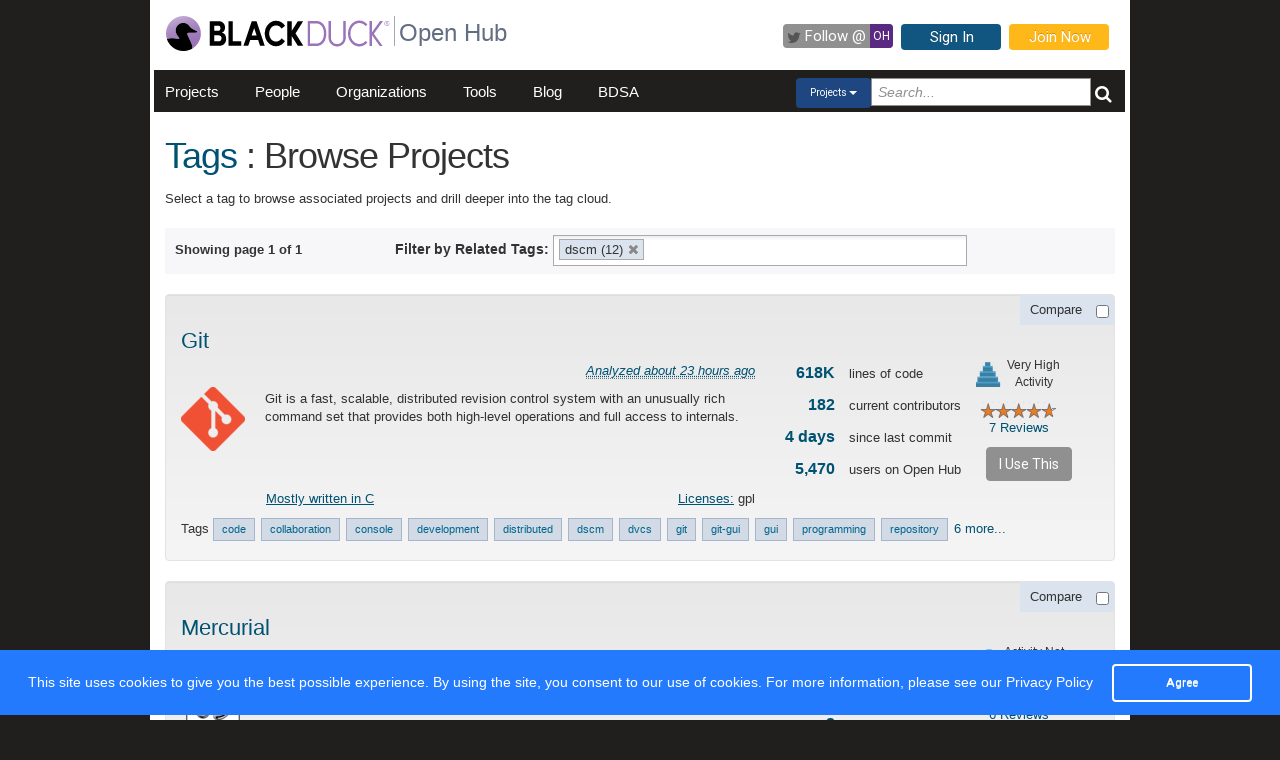

--- FILE ---
content_type: text/html; charset=utf-8
request_url: https://openhub.net/tags?names=dscm
body_size: 8704
content:
<!DOCTYPE html>
<html>
<head>
<script async='' src='https://www.googletagmanager.com/gtag/js?id=G-6NX4NYJ2SJ'></script>
<script>
  window.dataLayer = window.dataLayer || [];
  function gtag(){dataLayer.push(arguments);}
  gtag('js', new Date());
  gtag('config', 'G-6NX4NYJ2SJ');
</script>

<title>Projects tagged ‘dscm’ - Open Hub</title>
<meta content='width=device-width, initial-scale=1.0' name='viewport'>
<meta name='description'>
<meta name='keywords'>
<meta content='jKkWeVQ0tB1bffJYg7xXAtcIM-nrjjVxhP3ohb8UH2A' name='google-site-verification'>
<link href='/apple-touch-icon.png?v=yyQ28aBKjx' rel='apple-touch-icon' sizes='180x180'>
<link href='/favicon-32x32.png?v=yyQ28aBKjx' rel='icon' sizes='32x32' type='image/png'>
<link href='/favicon-16x16.png?v=yyQ28aBKjx' rel='icon' sizes='16x16' type='image/png'>
<link href='/site.webmanifest?v=yyQ28aBKjx' rel='manifest'>
<link color='#5a2a82' href='/safari-pinned-tab.svg?v=yyQ28aBKjx' rel='mask-icon'>
<link href='/favicon.ico?v=yyQ28aBKjx' rel='shortcut icon'>
<link href='https://fonts.googleapis.com/css?family=Roboto&amp;display=swap' rel='stylesheet'>
<meta content='#5a2a82' name='msapplication-TileColor'>
<meta content='#ffffff' name='theme-color'>


<link rel="stylesheet" media="all" href="/assets/application-cad394bdf248471ad644bfa9fa4d72d831e99091890b1c548258be3f274f52fc.css" />
<meta name="csrf-param" content="authenticity_token" />
<meta name="csrf-token" content="19i4Opz5BtLbmVPKhdYgtaeaMOwijkW4WfBefb28QDTo9nMyxAkQ2obpWtlY3yHZQESU6_Z8-ZATwZEnz_C2Cw" />
</head>
<body zoom='1'>
<div class='navbar container' id='sp_menu'>

</div>

<div class='container' id='page'>
<header><div class='navbar'>
<span itemscope='' itemtype='http://schema.org/CreativeWork'>
<span class='hidden' itemprop='author'>openhub.net</span>
<span class='hidden' itemprop='publisher'>Black Duck Software, Inc.</span>
<span>
<div class='logo-div'>
<a class='logo_link' href='https://www.blackduck.com'>
<img alt='Open Hub' class='logo_img' itemprop='image' src='/assets/logo/BlackDuckLogo-3564846ea46257f111bda56f6b394a809e364976976cbe8e004f8373cdee05ec.svg'>
</a>
</div>
<div class='spacing-div'></div>
<div class='separator-div'></div>
<div class='spacing-div'></div>
<div class='company-div'>
<a href='/'>
<span class='navbar_large_text'>
Open Hub
</span>
</a>
</div>
<div class='actions-div'>
<ul id='top_nav_actions'>
<li class='twitter_follow'>
<a class='btn follow_btn' href='https://twitter.com/intent/follow?original_referer=https%3A%2F%2Fopenhub.net%2Ftags%3Fnames%3Ddscm&amp;region=follow_link&amp;screen_name=bdopenhub&amp;source=followbutton&amp;variant=2.0' target='_blank'>
<i class='icon-twitter'></i>
<p class='follow'>Follow&nbsp;@</p>
<p class='twitter-text'>&nbsp;OH&nbsp;</p>
</a>
</li>
<li>
<a class='btn btn-mini btn-primary btn-header' href='/sessions/new'>Sign In</a>
</li>
<li>
<a class='btn btn-mini btn-success btn-header' href='/accounts/new'>Join Now</a>
</li>
</ul>
</div>
</span>
</span>
</div>

<div id='navbar-inner'>
<div id='nav-top-bar'>
<ul class='new_main_menu'>
<li class='menu_item projects'>
<a class="" href="/explore/projects">Projects</a>
</li>
<li class='menu_item people'>
<a class="" href="/people">People</a>
</li>
<li class='menu_item organizations'>
<a class="" href="/explore/orgs">Organizations</a>
</li>
<li class='menu_item tools'>
<a class="" href="/tools">Tools</a>
</li>
<li class='menu_item blog'>
<a href='https://community.blackduck.com/s/black-duck-open-hub?tabset-c30ff=d9d77' target='_blank'>Blog</a>
</li>
<li class='menu_item bdsa'>
<a href='/vulnerabilities/bdsa' target='_blank'>BDSA</a>
</li>
<form action='/p' class='pull-right' id='quicksearch'>
<div class='dropdown'>
<div class='btn-group ux-dropdown'>
<a class='btn btn-small dropdown-toggle' data-toggle='dropdown'>
<span class='selection'>Projects</span>
<span class='caret'></span>
</a>
<ul class='dropdown-menu'>
<li>
<a val='people'>People</a>
</li>
<li>
<a class='default' val='p'>Projects</a>
</li>
<li>
<a val='orgs'>Organizations</a>
</li>
</ul>
<input autocomplete='off' class='search text global_top_search' name='query' placeholder='Search...' type='text' value=''>
<input class='search hidden' id='search_type' name='search_type' type='hidden' value='projects'>
<button class='submit no_padding' type='submit'>
<div class='icon-search global_top_search_icon'></div>
</button>
</div>
</div>
</form>

</ul>
</div>
</div>



</header>
<div class='row' id='page-contents'>
<div class='col-xs-12 col-sm-12 col-md-12' id='tags_index_page'>

<meta content='NOINDEX, NOFOLLOW' name='ROBOTS'>
<div id='tags_show_header'>
<h1>
<a href='/tags'>Tags</a>
: Browse Projects
</h1>
</div>
<div class='call_to_action' style='padding-top: 5px;'>
<p>Select a tag to browse associated projects and drill deeper into the tag cloud.</p>
</div>
<div class='margin_top_20' id='search-dingus'>
<form class='form-inline'>
<div class='row'>
<div class='col-md-3 col-sm-3 col-xs-3 padding_left_25'>
<label class='paginate'>Showing page 1 of 1</label>
</div>

<div class='search_tags'>
<label>Filter by Related Tags:</label>
<div class='chosen' id='value_select'>
<select name="names[]" id="names" class="chzn-select value-select multiple-select" multiple="multiple" onchange="this.form.submit()"><option selected="selected" value="dscm">dscm (12)</option>
<option value="scm">scm (8)</option>
<option value="dvcs">dvcs (8)</option>
<option value="source_control">source_control (7)</option>
<option value="version_control">version_control (6)</option>
<option value="mercurial">mercurial (5)</option>
<option value="distributed">distributed (5)</option>
<option value="development">development (5)</option>
<option value="collaboration">collaboration (5)</option>
<option value="tools">tools (4)</option>
<option value="revision_control">revision_control (4)</option>
<option value="git">git (4)</option>
<option value="programming">programming (4)</option>
<option value="code">code (4)</option>
<option value="hg">hg (4)</option>
<option value="repository">repository (3)</option>
<option value="version-control">version-control (3)</option>
<option value="vcs">vcs (3)</option>
<option value="python">python (3)</option>
<option value="github">github (2)</option>
<option value="gui">gui (2)</option>
<option value="console">console (2)</option>
<option value="web_interface">web_interface (2)</option>
<option value="djangoapp">djangoapp (1)</option>
<option value="csharp">csharp (1)</option>
<option value="source_browser">source_browser (1)</option></select>
</div>
</div>

<div class='col-md-4 col-sm-4 col-xs-4'>
</div>

</div>
</form>
</div>


<div id='projects_index_list'>
<div class='well searchable' id='project_278'>
<h2 class='title pull-left'><a title="Git" href="/p/git">Git</a></h2>
<div class='pull-right'>
<div class='compare'>
<form class='sp_form styled form-inline ' id='sp_form_git' style='min-width: 94px;'>
  <span class='sp_label' title='Compare'>
Compare  </span>
  <input class='sp_input' id='sp_chk_git' project_id='git' style='margin-top: 2px;' type='checkbox'>
  <div class='clear_both'></div>
</form>
</div>
<div class='i_use_this'>
</div>
</div>
<div class='clear'></div>
<div class='pull-left' id='inner_content'>
<a class='pull-left logo' href='/p/git' style='max-width: 64px;'>
<img style="width:64px; height:64px; border:0 none;" itemprop="image" alt="Git" src="https://s3.amazonaws.com/cloud.ohloh.net/attachments/72402/Git-Icon-1788C_med.png" /></a>
<div class='info pull-left'>
<p>
&nbsp;
<i>
<abbr class='date' title='2026-01-14 23:51:48 UTC'>
Analyzed about 23 hours ago
</abbr>
</i>
</p>
<div class='desc'>
<span class='proj_desc_toggle' id='proj_desc_278_lg' style='display: inline'>
Git is a fast, scalable, distributed revision control system with an unusually rich command set that provides both high-level operations and full access to internals.
</span>
</div>
</div>
<div class='stats pull-left'>
<p>
<a href="/p/git/analyses/latest/languages_summary">618K</a>
<span>lines of code</span>
</p>
<p>
<a href="/p/git/contributors/summary">182</a>
<span>current contributors</span>
</p>
<p>
<a href='/p/git/commits/summary'>4 days</a>
<span>since last commit</span>
</p>
<p>
<a href="/p/git/users">5,470</a>
<span>users on Open Hub</span>
</p>
</div>
<div class='reviews-and-pai pull-left'>
<a class='twentyfive_project_activity_level_very_high' href='https://community.blackduck.com/s/article/Black-Duck-Open-Hub-About-Project-Activity-Icons' target='_blank' title='Very High Activity'></a>
<div class='twentyfive_project_activity_text'>Very High Activity</div>
<div class='stars'><span id="average_rating_stars">           <div style = "display:none;" itemprop="aggregateRating" itemscope itemtype="http://schema.org/AggregateRating">
      <span style = "display:none;" itemprop="ratingValue">4.71362</span>
    </div>
 <span style="font-size: 1px; float: left; display: inline; height: 17px; width: 72px;                    background: url(/assets/rating_stars/stars_sprite_mini-67da41c93f1d6291048729ebbfc898d500408c78467c62a69c3829d062f061a9.png) left bottom">       &nbsp;     </span> <span style="font-size: 1px; float: left; display: inline; height: 17px; width: 4px;                    background: url(/assets/rating_stars/stars_sprite_mini-67da41c93f1d6291048729ebbfc898d500408c78467c62a69c3829d062f061a9.png) right top">       &nbsp;     </span>     </span></div>
<div class='reviews'>
<a href="/p/git/reviews/summary">7 Reviews</a>
</div>
<div class='use_this' style='margin-top: 10px; margin-left: 10px'>
<div class='btn btn-mini i_use_this_btn' data-target='#LoginModal' data-toggle='modal'><span class="translation_missing" title="translation missing: en.projects.project_index.i_use_this">I Use This</span></div>
<div aria-hidden='true' aria-labelledby='LoginModalLabel' class='modal fade' id='LoginModal' role='dialog'>
<div class='modal-dialog modal-sm'>
<div class='modal-content' style='width: 398px'>
<div class='modal-header'>
<button aria-label='Close' class='close' data-dismiss='modal' type='button'>
<span aria-hidden='true'>&times;</span>
</button>
<h4 class='modal-title' id='LoginModalLabel'><span class="translation_missing" title="translation missing: en.projects.project_index.login_required">Login Required</span></h4>
</div>
<div class='model-body'>
<form class="well form-horizontal" id="new_login" action="/sessions" accept-charset="UTF-8" method="post"><input type="hidden" name="authenticity_token" value="Njh71Pvl4156Ncw-IJALKi3nkGy5349YcD-T7U0gQ03AwS3H-3Z5c3W3j98eB9DB0WgzZYq1a8OhxSWOHkIKrw" autocomplete="off" /><fieldset>
<legend>Log in to Open Hub</legend>
<div class='control-group'>
<div class='input-prepend'>
<span class='add-on'>
<i class='icon-user'></i>
</span>
<input class="input-xlarge" placeholder="Login or Email" type="text" name="login[login]" id="login_login" />
</div>
</div>
<div class='control-group input-prepend'>
<span class='add-on'>
<i class='icon-key'></i>
</span>
<input class="input-xlarge" placeholder="Password" type="password" name="login[password]" id="login_password" />
</div>
<div class='control-group'>
<label class='checkbox' style='padding-left: -1px;'>
<input name="login[remember_me]" type="hidden" value="0" autocomplete="off" /><input type="checkbox" value="1" name="login[remember_me]" id="login_remember_me" />
Remember Me
</label>
</div>
<div class='actions'>
<input class='btn btn-primary' type='submit' value='Log In'>
</div>
</fieldset>
</form>
</div>
</div>
</div>
</div>
</div>
</div>
</div>
<div class='add-info'>
<div class='main_language pull-left'>
<a href="/p/git/analyses/latest/languages_summary">Mostly written in C</a>
</div>
<div class='licenses pull-right'>
<a href="/p/git/licenses">Licenses:</a>
gpl
</div>
<div class='clear_both'></div>
</div>
<div class='tags'>
<span class="translation_missing" title="translation missing: en.projects.project_index.tags">Tags</span>
<a class="tag" itemprop="keywords" href="/tags?names=code">code</a> <a class="tag" itemprop="keywords" href="/tags?names=collaboration">collaboration</a> <a class="tag" itemprop="keywords" href="/tags?names=console">console</a> <a class="tag" itemprop="keywords" href="/tags?names=development">development</a> <a class="tag" itemprop="keywords" href="/tags?names=distributed">distributed</a> <a class="tag" itemprop="keywords" href="/tags?names=dscm">dscm</a> <a class="tag" itemprop="keywords" href="/tags?names=dvcs">dvcs</a> <a class="tag" itemprop="keywords" href="/tags?names=git">git</a> <a class="tag" itemprop="keywords" href="/tags?names=git-gui">git-gui</a> <a class="tag" itemprop="keywords" href="/tags?names=gui">gui</a> <a class="tag" itemprop="keywords" href="/tags?names=programming">programming</a> <a class="tag" itemprop="keywords" href="/tags?names=repository">repository</a>
<a href="/p/git">6 more...</a>
</div>
</div>
<div class='well searchable' id='project_4974'>
<h2 class='title pull-left'><a title="Mercurial" href="/p/mercurial">Mercurial</a></h2>
<div class='pull-right'>
<div class='compare'>
<form class='sp_form styled form-inline ' id='sp_form_mercurial' style='min-width: 94px;'>
  <span class='sp_label' title='Compare'>
Compare  </span>
  <input class='sp_input' id='sp_chk_mercurial' project_id='mercurial' style='margin-top: 2px;' type='checkbox'>
  <div class='clear_both'></div>
</form>
</div>
<div class='i_use_this'>
</div>
</div>
<div class='clear'></div>
<div class='pull-left' id='inner_content'>
<a class='pull-left logo' href='/p/mercurial' style='max-width: 64px;'>
<img style="width:64px; height:64px; border:0 none;" itemprop="image" alt="Mercurial" src="https://s3.amazonaws.com/cloud.ohloh.net/attachments/292/logo-droplets-150_med.png" /></a>
<div class='info pull-left'>
<p>
&nbsp;
<i>
<abbr class='date' title='2024-01-02 17:11:45 UTC'>
Analyzed about 2 years ago
</abbr>
</i>
</p>
<div class='desc'>
<span class='proj_desc_toggle' id='proj_desc_4974_lg' style='display: inline'>
Mercurial is a fast, lightweight Source Control Management system designed for efficient handling of very large distributed projects.
</span>
</div>
</div>
<div class='stats pull-left'>
<p>
<a href="/p/mercurial/analyses/latest/languages_summary">897K</a>
<span>lines of code</span>
</p>
<p>
<a href="/p/mercurial/contributors/summary">53</a>
<span>current contributors</span>
</p>
<p>
<a href='/p/mercurial/commits/summary'>over 3 years</a>
<span>since last commit</span>
</p>
<p>
<a href="/p/mercurial/users">972</a>
<span>users on Open Hub</span>
</p>
</div>
<div class='reviews-and-pai pull-left'>
<a class='twentyfive_project_activity_level_na' href='https://community.blackduck.com/s/article/Black-Duck-Open-Hub-About-Project-Activity-Icons' target='_blank' title='Activity Not Available'></a>
<div class='twentyfive_project_activity_text'>Activity Not Available</div>
<div class='stars'><span id="average_rating_stars">           <div style = "display:none;" itemprop="aggregateRating" itemscope itemtype="http://schema.org/AggregateRating">
      <span style = "display:none;" itemprop="ratingValue">4.64641</span>
    </div>
 <span style="font-size: 1px; float: left; display: inline; height: 17px; width: 71px;                    background: url(/assets/rating_stars/stars_sprite_mini-67da41c93f1d6291048729ebbfc898d500408c78467c62a69c3829d062f061a9.png) left bottom">       &nbsp;     </span> <span style="font-size: 1px; float: left; display: inline; height: 17px; width: 5px;                    background: url(/assets/rating_stars/stars_sprite_mini-67da41c93f1d6291048729ebbfc898d500408c78467c62a69c3829d062f061a9.png) right top">       &nbsp;     </span>     </span></div>
<div class='reviews'>
<a href="/p/mercurial/reviews/summary">6 Reviews</a>
</div>
<div class='use_this' style='margin-top: 10px; margin-left: 10px'>
<div class='btn btn-mini i_use_this_btn' data-target='#LoginModal' data-toggle='modal'><span class="translation_missing" title="translation missing: en.projects.project_index.i_use_this">I Use This</span></div>
<div aria-hidden='true' aria-labelledby='LoginModalLabel' class='modal fade' id='LoginModal' role='dialog'>
<div class='modal-dialog modal-sm'>
<div class='modal-content' style='width: 398px'>
<div class='modal-header'>
<button aria-label='Close' class='close' data-dismiss='modal' type='button'>
<span aria-hidden='true'>&times;</span>
</button>
<h4 class='modal-title' id='LoginModalLabel'><span class="translation_missing" title="translation missing: en.projects.project_index.login_required">Login Required</span></h4>
</div>
<div class='model-body'>
<form class="well form-horizontal" id="new_login" action="/sessions" accept-charset="UTF-8" method="post"><input type="hidden" name="authenticity_token" value="z1OJpPPdYlpKfMLwwUOh-IsmMbGP6QeGT_fDaGZCCTA5qt-38074d0X-gRH_1HoTd6mSuLyD4x2eDXULNSBA0g" autocomplete="off" /><fieldset>
<legend>Log in to Open Hub</legend>
<div class='control-group'>
<div class='input-prepend'>
<span class='add-on'>
<i class='icon-user'></i>
</span>
<input class="input-xlarge" placeholder="Login or Email" type="text" name="login[login]" id="login_login" />
</div>
</div>
<div class='control-group input-prepend'>
<span class='add-on'>
<i class='icon-key'></i>
</span>
<input class="input-xlarge" placeholder="Password" type="password" name="login[password]" id="login_password" />
</div>
<div class='control-group'>
<label class='checkbox' style='padding-left: -1px;'>
<input name="login[remember_me]" type="hidden" value="0" autocomplete="off" /><input type="checkbox" value="1" name="login[remember_me]" id="login_remember_me" />
Remember Me
</label>
</div>
<div class='actions'>
<input class='btn btn-primary' type='submit' value='Log In'>
</div>
</fieldset>
</form>
</div>
</div>
</div>
</div>
</div>
</div>
</div>
<div class='add-info'>
<div class='main_language pull-left'>
<a href="/p/mercurial/analyses/latest/languages_summary">Mostly written in Perl</a>
</div>
<div class='licenses pull-right'>
<a href="/p/mercurial/licenses">Licenses:</a>
gpl
</div>
<div class='clear_both'></div>
</div>
<div class='tags'>
<span class="translation_missing" title="translation missing: en.projects.project_index.tags">Tags</span>
<a class="tag" itemprop="keywords" href="/tags?names=code">code</a> <a class="tag" itemprop="keywords" href="/tags?names=collaboration">collaboration</a> <a class="tag" itemprop="keywords" href="/tags?names=development">development</a> <a class="tag" itemprop="keywords" href="/tags?names=distributed">distributed</a> <a class="tag" itemprop="keywords" href="/tags?names=dscm">dscm</a> <a class="tag" itemprop="keywords" href="/tags?names=dvcs">dvcs</a> <a class="tag" itemprop="keywords" href="/tags?names=hg">hg</a> <a class="tag" itemprop="keywords" href="/tags?names=mercurial">mercurial</a> <a class="tag" itemprop="keywords" href="/tags?names=programming">programming</a> <a class="tag" itemprop="keywords" href="/tags?names=python">python</a> <a class="tag" itemprop="keywords" href="/tags?names=scm">scm</a> <a class="tag" itemprop="keywords" href="/tags?names=source_control">source_control</a>
<a href="/p/mercurial">4 more...</a>
</div>
</div>
<div class='well searchable' id='project_15217'>
<h2 class='title pull-left'><a title="MercurialEclipse" href="/p/mercurialeclipse">MercurialEclipse</a></h2>
<div class='pull-right'>
<div class='compare'>
<form class='sp_form styled form-inline ' id='sp_form_mercurialeclipse' style='min-width: 94px;'>
  <span class='sp_label' title='Compare'>
Compare  </span>
  <input class='sp_input' id='sp_chk_mercurialeclipse' project_id='mercurialeclipse' style='margin-top: 2px;' type='checkbox'>
  <div class='clear_both'></div>
</form>
</div>
<div class='i_use_this'>
</div>
</div>
<div class='clear'></div>
<div class='pull-left' id='inner_content'>
<a class='pull-left logo' href='/p/mercurialeclipse' style='max-width: 64px;'>
<img style="width:64px; height:64px; border:0 none;" itemprop="image" alt="MercurialEclipse" src="https://s3.amazonaws.com/cloud.ohloh.net/attachments/22196/droplets-170_transparent_eclipse_med.jpg" /></a>
<div class='info pull-left'>
<p>
&nbsp;
<span class='soft pull-right'>
<i>No analysis available</i>
</span>
</p>
<div class='desc'>
<span class='proj_desc_toggle' id='proj_desc_15217_lg' style='display: inline'>
MercurialEclipse is a plugin for the Eclipse platform to use the Mercurial source control system.
</span>
</div>
</div>
<div class='stats pull-left'>
<p>
<a href="#">0</a>
<span>lines of code</span>
</p>
<p>
<a href="/p/mercurialeclipse/contributors/summary">2</a>
<span>current contributors</span>
</p>
<p>
<a href="#">0</a>
<span>since last commit</span>
</p>
<p>
<a href="/p/mercurialeclipse/users">52</a>
<span>users on Open Hub</span>
</p>
</div>
<div class='reviews-and-pai pull-left'>
<a class='twentyfive_project_activity_level_na' href='https://community.blackduck.com/s/article/Black-Duck-Open-Hub-About-Project-Activity-Icons' target='_blank' title='Activity Not Available'></a>
<div class='twentyfive_project_activity_text'>Activity Not Available</div>
<div class='stars'><span id="average_rating_stars">           <div style = "display:none;" itemprop="aggregateRating" itemscope itemtype="http://schema.org/AggregateRating">
      <span style = "display:none;" itemprop="ratingValue">4.08696</span>
    </div>
 <span style="font-size: 1px; float: left; display: inline; height: 17px; width: 62px;                    background: url(/assets/rating_stars/stars_sprite_mini-67da41c93f1d6291048729ebbfc898d500408c78467c62a69c3829d062f061a9.png) left bottom">       &nbsp;     </span> <span style="font-size: 1px; float: left; display: inline; height: 17px; width: 14px;                    background: url(/assets/rating_stars/stars_sprite_mini-67da41c93f1d6291048729ebbfc898d500408c78467c62a69c3829d062f061a9.png) right top">       &nbsp;     </span>     </span></div>
<div class='reviews'>
<a href="/p/mercurialeclipse/reviews/summary">0 Reviews</a>
</div>
<div class='use_this' style='margin-top: 10px; margin-left: 10px'>
<div class='btn btn-mini i_use_this_btn' data-target='#LoginModal' data-toggle='modal'><span class="translation_missing" title="translation missing: en.projects.project_index.i_use_this">I Use This</span></div>
<div aria-hidden='true' aria-labelledby='LoginModalLabel' class='modal fade' id='LoginModal' role='dialog'>
<div class='modal-dialog modal-sm'>
<div class='modal-content' style='width: 398px'>
<div class='modal-header'>
<button aria-label='Close' class='close' data-dismiss='modal' type='button'>
<span aria-hidden='true'>&times;</span>
</button>
<h4 class='modal-title' id='LoginModalLabel'><span class="translation_missing" title="translation missing: en.projects.project_index.login_required">Login Required</span></h4>
</div>
<div class='model-body'>
<form class="well form-horizontal" id="new_login" action="/sessions" accept-charset="UTF-8" method="post"><input type="hidden" name="authenticity_token" value="Xk3u2awZu5tGd0--GPx3wEcDZ3-tBrho4tYS-Jz402OotLjKrIohtkn1DF8ma6wru4zEdp5sXPMzLKSbz5qagQ" autocomplete="off" /><fieldset>
<legend>Log in to Open Hub</legend>
<div class='control-group'>
<div class='input-prepend'>
<span class='add-on'>
<i class='icon-user'></i>
</span>
<input class="input-xlarge" placeholder="Login or Email" type="text" name="login[login]" id="login_login" />
</div>
</div>
<div class='control-group input-prepend'>
<span class='add-on'>
<i class='icon-key'></i>
</span>
<input class="input-xlarge" placeholder="Password" type="password" name="login[password]" id="login_password" />
</div>
<div class='control-group'>
<label class='checkbox' style='padding-left: -1px;'>
<input name="login[remember_me]" type="hidden" value="0" autocomplete="off" /><input type="checkbox" value="1" name="login[remember_me]" id="login_remember_me" />
Remember Me
</label>
</div>
<div class='actions'>
<input class='btn btn-primary' type='submit' value='Log In'>
</div>
</fieldset>
</form>
</div>
</div>
</div>
</div>
</div>
</div>
</div>
<div class='add-info'>
<div class='main_language pull-left'>
<span>Mostly written in language not available</span>
</div>
<div class='licenses pull-right'>
<a href="/p/mercurialeclipse/licenses">Licenses:</a>
eclipse
</div>
<div class='clear_both'></div>
</div>
<div class='tags'>
<span class="translation_missing" title="translation missing: en.projects.project_index.tags">Tags</span>
<a class="tag" itemprop="keywords" href="/tags?names=code">code</a> <a class="tag" itemprop="keywords" href="/tags?names=development">development</a> <a class="tag" itemprop="keywords" href="/tags?names=distributed">distributed</a> <a class="tag" itemprop="keywords" href="/tags?names=dscm">dscm</a> <a class="tag" itemprop="keywords" href="/tags?names=dvcs">dvcs</a> <a class="tag" itemprop="keywords" href="/tags?names=eclipse">eclipse</a> <a class="tag" itemprop="keywords" href="/tags?names=gui">gui</a> <a class="tag" itemprop="keywords" href="/tags?names=hg">hg</a> <a class="tag" itemprop="keywords" href="/tags?names=ide">ide</a> <a class="tag" itemprop="keywords" href="/tags?names=integration">integration</a> <a class="tag" itemprop="keywords" href="/tags?names=java">java</a> <a class="tag" itemprop="keywords" href="/tags?names=mercurial">mercurial</a>
<a href="/p/mercurialeclipse">8 more...</a>
</div>
</div>
<div class='well searchable' id='project_90030'>
<h2 class='title pull-left'><a title="fossil-scm" href="/p/fossil-scm">fossil-scm</a></h2>
<div class='pull-right'>
<div class='compare'>
<form class='sp_form styled form-inline ' id='sp_form_fossil-scm' style='min-width: 94px;'>
  <span class='sp_label' title='Compare'>
Compare  </span>
  <input class='sp_input' id='sp_chk_fossil-scm' project_id='fossil-scm' style='margin-top: 2px;' type='checkbox'>
  <div class='clear_both'></div>
</form>
</div>
<div class='i_use_this'>
</div>
</div>
<div class='clear'></div>
<div class='pull-left' id='inner_content'>
<a class='pull-left logo' href='/p/fossil-scm' style='max-width: 64px;'>
<img style="width:64px; height:64px; border:0 none;" itemprop="image" alt="fossil-scm" src="https://s3.amazonaws.com/cloud.ohloh.net/attachments/63042/fossil2_med.png" /></a>
<div class='info pull-left'>
<p>
&nbsp;
<i>
<abbr class='date' title='2026-01-14 20:26:12 UTC'>
Analyzed 1 day ago
</abbr>
</i>
</p>
<div class='desc'>
    Fossil is a distributed software version control system that includes an - integrated distributed wiki and an integrated distributed bug-tracking system all in a single, easy-to-use, stand-alone executable.

Everything (client, server, and utilities) is included in a single self-contained
    <span class="expander">
    <span x-wrapper>... <a class="ctrl" href="javascript:void(0);">[More]</a></span>
    <span x-wrapper style="display:none"> executable - so very easy to install.

An entire project is contained in single disk file (an SQLite database). <a class="ctrl" href="javascript:void(0);">[Less]</a></span>
    </span>

</div>
</div>
<div class='stats pull-left'>
<p>
<a href="/p/fossil-scm/analyses/latest/languages_summary">463K</a>
<span>lines of code</span>
</p>
<p>
<a href="/p/fossil-scm/contributors/summary">10</a>
<span>current contributors</span>
</p>
<p>
<a href='/p/fossil-scm/commits/summary'>1 day</a>
<span>since last commit</span>
</p>
<p>
<a href="/p/fossil-scm/users">32</a>
<span>users on Open Hub</span>
</p>
</div>
<div class='reviews-and-pai pull-left'>
<a class='twentyfive_project_activity_level_high' href='https://community.blackduck.com/s/article/Black-Duck-Open-Hub-About-Project-Activity-Icons' target='_blank' title='High Activity'></a>
<div class='twentyfive_project_activity_text'>High Activity</div>
<div class='stars'><span id="average_rating_stars">           <div style = "display:none;" itemprop="aggregateRating" itemscope itemtype="http://schema.org/AggregateRating">
      <span style = "display:none;" itemprop="ratingValue">4.81818</span>
    </div>
 <span style="font-size: 1px; float: left; display: inline; height: 17px; width: 73px;                    background: url(/assets/rating_stars/stars_sprite_mini-67da41c93f1d6291048729ebbfc898d500408c78467c62a69c3829d062f061a9.png) left bottom">       &nbsp;     </span> <span style="font-size: 1px; float: left; display: inline; height: 17px; width: 3px;                    background: url(/assets/rating_stars/stars_sprite_mini-67da41c93f1d6291048729ebbfc898d500408c78467c62a69c3829d062f061a9.png) right top">       &nbsp;     </span>     </span></div>
<div class='reviews'>
<a href="/p/fossil-scm/reviews/summary">2 Reviews</a>
</div>
<div class='use_this' style='margin-top: 10px; margin-left: 10px'>
<div class='btn btn-mini i_use_this_btn' data-target='#LoginModal' data-toggle='modal'><span class="translation_missing" title="translation missing: en.projects.project_index.i_use_this">I Use This</span></div>
<div aria-hidden='true' aria-labelledby='LoginModalLabel' class='modal fade' id='LoginModal' role='dialog'>
<div class='modal-dialog modal-sm'>
<div class='modal-content' style='width: 398px'>
<div class='modal-header'>
<button aria-label='Close' class='close' data-dismiss='modal' type='button'>
<span aria-hidden='true'>&times;</span>
</button>
<h4 class='modal-title' id='LoginModalLabel'><span class="translation_missing" title="translation missing: en.projects.project_index.login_required">Login Required</span></h4>
</div>
<div class='model-body'>
<form class="well form-horizontal" id="new_login" action="/sessions" accept-charset="UTF-8" method="post"><input type="hidden" name="authenticity_token" value="YH0ThRdlWDnra2WGrBsUJyzQzRSjxBWojjd-INbYU3iWhEWWF_bCFOTpJmeSjM_M0F9uHZCu8TNfzchDhboamg" autocomplete="off" /><fieldset>
<legend>Log in to Open Hub</legend>
<div class='control-group'>
<div class='input-prepend'>
<span class='add-on'>
<i class='icon-user'></i>
</span>
<input class="input-xlarge" placeholder="Login or Email" type="text" name="login[login]" id="login_login" />
</div>
</div>
<div class='control-group input-prepend'>
<span class='add-on'>
<i class='icon-key'></i>
</span>
<input class="input-xlarge" placeholder="Password" type="password" name="login[password]" id="login_password" />
</div>
<div class='control-group'>
<label class='checkbox' style='padding-left: -1px;'>
<input name="login[remember_me]" type="hidden" value="0" autocomplete="off" /><input type="checkbox" value="1" name="login[remember_me]" id="login_remember_me" />
Remember Me
</label>
</div>
<div class='actions'>
<input class='btn btn-primary' type='submit' value='Log In'>
</div>
</fieldset>
</form>
</div>
</div>
</div>
</div>
</div>
</div>
</div>
<div class='add-info'>
<div class='main_language pull-left'>
<a href="/p/fossil-scm/analyses/latest/languages_summary">Mostly written in C</a>
</div>
<div class='licenses pull-right'>
<a href="/p/fossil-scm/licenses">Licenses:</a>
bsd_2clau...
</div>
<div class='clear_both'></div>
</div>
<div class='tags'>
<span class="translation_missing" title="translation missing: en.projects.project_index.tags">Tags</span>
<a class="tag" itemprop="keywords" href="/tags?names=bug_tracker">bug_tracker</a> <a class="tag" itemprop="keywords" href="/tags?names=console">console</a> <a class="tag" itemprop="keywords" href="/tags?names=development">development</a> <a class="tag" itemprop="keywords" href="/tags?names=distributed">distributed</a> <a class="tag" itemprop="keywords" href="/tags?names=dscm">dscm</a> <a class="tag" itemprop="keywords" href="/tags?names=dvcs">dvcs</a> <a class="tag" itemprop="keywords" href="/tags?names=fossil">fossil</a> <a class="tag" itemprop="keywords" href="/tags?names=issue_tracker">issue_tracker</a> <a class="tag" itemprop="keywords" href="/tags?names=repository">repository</a> <a class="tag" itemprop="keywords" href="/tags?names=revision_control">revision_control</a> <a class="tag" itemprop="keywords" href="/tags?names=scm">scm</a> <a class="tag" itemprop="keywords" href="/tags?names=source_control">source_control</a>
<a href="/p/fossil-scm">5 more...</a>
</div>
</div>
<div class='well searchable' id='project_480516'>
<h2 class='title pull-left'><a title="Amp (VCS)" href="/p/amp">Amp (VCS)</a></h2>
<div class='pull-right'>
<div class='compare'>
<form class='sp_form styled form-inline ' id='sp_form_amp' style='min-width: 94px;'>
  <span class='sp_label' title='Compare'>
Compare  </span>
  <input class='sp_input' id='sp_chk_amp' project_id='amp' style='margin-top: 2px;' type='checkbox'>
  <div class='clear_both'></div>
</form>
</div>
<div class='i_use_this'>
</div>
</div>
<div class='clear'></div>
<div class='pull-left' id='inner_content'>
<a class='pull-left logo' href='/p/amp' style='max-width: 64px;'>
<img style="width:64px; height:64px; border:0 none;" itemprop="image" alt="Amp (VCS)" src="https://s3.amazonaws.com/cloud.ohloh.net/attachments/28952/Amp_-_Version_Control_Revolution_med.png" /></a>
<div class='info pull-left'>
<p>
&nbsp;
<span class='soft pull-right'>
<i>No analysis available</i>
</span>
</p>
<div class='desc'>
    Amp is unlike any other VCS software to date. Amp's novel command system gives you the flexibility to customize and personalize the way you develop software. Create in your own workspace with full Mercurial compatibility, and no external dependencies.

Amp aims to change the way we approach VCS. 
    <span class="expander">
    <span x-wrapper>... <a class="ctrl" href="javascript:void(0);">[More]</a></span>
    <span x-wrapper style="display:none">
Amp is:

Mercurial in Ruby. 100% compatible with hg.
Uniquely customizable
Superbly documented with YARD
Free and Open-Source (GPLv2)
Performance Focused
Dependency-free (you just need Ruby!)

Amp has bigger dreams. Here’s what we want to do:

git, bazaar, svn, cvs, darcs In Ruby. 100% Compatible.
Common API to all repository formats.
Command system independent of repository format
Workflows matching each major VCS system
Run on Windows
Demonstrate Ruby performance <a class="ctrl" href="javascript:void(0);">[Less]</a></span>
    </span>

</div>
</div>
<div class='stats pull-left'>
<p>
<a href="#">0</a>
<span>lines of code</span>
</p>
<p>
<a href="/p/amp/contributors/summary">0</a>
<span>current contributors</span>
</p>
<p>
<a href="#">0</a>
<span>since last commit</span>
</p>
<p>
<a href="/p/amp/users">2</a>
<span>users on Open Hub</span>
</p>
</div>
<div class='reviews-and-pai pull-left'>
<a class='twentyfive_project_activity_level_na' href='https://community.blackduck.com/s/article/Black-Duck-Open-Hub-About-Project-Activity-Icons' target='_blank' title='Activity Not Available'></a>
<div class='twentyfive_project_activity_text'>Activity Not Available</div>
<div class='stars'><span id="average_rating_stars">           <div style = "display:none;" itemprop="aggregateRating" itemscope itemtype="http://schema.org/AggregateRating">
      <span style = "display:none;" itemprop="ratingValue">5.0</span>
    </div>
 <span style="font-size: 1px; float: left; display: inline; height: 17px; width: 76px;                    background: url(/assets/rating_stars/stars_sprite_mini-67da41c93f1d6291048729ebbfc898d500408c78467c62a69c3829d062f061a9.png) left bottom">       &nbsp;     </span>     </span></div>
<div class='reviews'>
<a href="/p/amp/reviews/summary">0 Reviews</a>
</div>
<div class='use_this' style='margin-top: 10px; margin-left: 10px'>
<div class='btn btn-mini i_use_this_btn' data-target='#LoginModal' data-toggle='modal'><span class="translation_missing" title="translation missing: en.projects.project_index.i_use_this">I Use This</span></div>
<div aria-hidden='true' aria-labelledby='LoginModalLabel' class='modal fade' id='LoginModal' role='dialog'>
<div class='modal-dialog modal-sm'>
<div class='modal-content' style='width: 398px'>
<div class='modal-header'>
<button aria-label='Close' class='close' data-dismiss='modal' type='button'>
<span aria-hidden='true'>&times;</span>
</button>
<h4 class='modal-title' id='LoginModalLabel'><span class="translation_missing" title="translation missing: en.projects.project_index.login_required">Login Required</span></h4>
</div>
<div class='model-body'>
<form class="well form-horizontal" id="new_login" action="/sessions" accept-charset="UTF-8" method="post"><input type="hidden" name="authenticity_token" value="7TOWfgAKAzKGtV1wTu40vq_5Sq3sH_UFIE-SGy1tKWIbysBtAJmZH4k3HpFwee9VU3bppN91EZ7xtSR4fg9ggA" autocomplete="off" /><fieldset>
<legend>Log in to Open Hub</legend>
<div class='control-group'>
<div class='input-prepend'>
<span class='add-on'>
<i class='icon-user'></i>
</span>
<input class="input-xlarge" placeholder="Login or Email" type="text" name="login[login]" id="login_login" />
</div>
</div>
<div class='control-group input-prepend'>
<span class='add-on'>
<i class='icon-key'></i>
</span>
<input class="input-xlarge" placeholder="Password" type="password" name="login[password]" id="login_password" />
</div>
<div class='control-group'>
<label class='checkbox' style='padding-left: -1px;'>
<input name="login[remember_me]" type="hidden" value="0" autocomplete="off" /><input type="checkbox" value="1" name="login[remember_me]" id="login_remember_me" />
Remember Me
</label>
</div>
<div class='actions'>
<input class='btn btn-primary' type='submit' value='Log In'>
</div>
</fieldset>
</form>
</div>
</div>
</div>
</div>
</div>
</div>
</div>
<div class='add-info'>
<div class='main_language pull-left'>
<span>Mostly written in language not available</span>
</div>
<div class='licenses pull-right'>
<a href="/p/amp/licenses">Licenses:</a>
gpl
</div>
<div class='clear_both'></div>
</div>
<div class='tags'>
<span class="translation_missing" title="translation missing: en.projects.project_index.tags">Tags</span>
<a class="tag" itemprop="keywords" href="/tags?names=collaboration">collaboration</a> <a class="tag" itemprop="keywords" href="/tags?names=customizableworkflow">customizableworkflow</a> <a class="tag" itemprop="keywords" href="/tags?names=dscm">dscm</a> <a class="tag" itemprop="keywords" href="/tags?names=dvcs">dvcs</a> <a class="tag" itemprop="keywords" href="/tags?names=fast">fast</a> <a class="tag" itemprop="keywords" href="/tags?names=hg">hg</a> <a class="tag" itemprop="keywords" href="/tags?names=mercurial">mercurial</a> <a class="tag" itemprop="keywords" href="/tags?names=ruby">ruby</a> <a class="tag" itemprop="keywords" href="/tags?names=scm">scm</a> <a class="tag" itemprop="keywords" href="/tags?names=source_control">source_control</a> <a class="tag" itemprop="keywords" href="/tags?names=version-control">version-control</a> <a class="tag" itemprop="keywords" href="/tags?names=version_control">version_control</a>
</div>
</div>
<div class='well searchable' id='project_488088'>
<h2 class='title pull-left'><a title="django-hgwebproxy" href="/p/django-hgwebproxy">django-hgwebproxy</a></h2>
<div class='pull-right'>
<div class='compare'>
<form class='sp_form styled form-inline ' id='sp_form_django-hgwebproxy' style='min-width: 94px;'>
  <span class='sp_label' title='Compare'>
Compare  </span>
  <input class='sp_input' id='sp_chk_django-hgwebproxy' project_id='django-hgwebproxy' style='margin-top: 2px;' type='checkbox'>
  <div class='clear_both'></div>
</form>
</div>
<div class='i_use_this'>
</div>
</div>
<div class='clear'></div>
<div class='pull-left' id='inner_content'>
<a class='pull-left logo' href='/p/django-hgwebproxy' style='max-width: 64px;'>
<p style='background-color:#EEE; color:#000; border:1px dashed #000;       font-size:56px; line-height:64px; width:64px; height:64px;       text-align:center; float:left; margin-bottom:0; margin-top:0; margin-right:0px'>D</p>
</a>
<div class='info pull-left'>
<p>
&nbsp;
<span class='soft pull-right'>
<i>No analysis available</i>
</span>
</p>
<div class='desc'>
<span class='proj_desc_toggle' id='proj_desc_488088_lg' style='display: inline'>
django-hgwebproxy is a django application which provides a version of mercurials hgwebdir interface in which mercurial users and repositories can be managed through Django&#39;s admin interface. Users are authenticated using django&#39;s auth application and push/pull permissions can be assigned on a per-repository basis.
</span>
</div>
</div>
<div class='stats pull-left'>
<p>
<a href="#">0</a>
<span>lines of code</span>
</p>
<p>
<a href="/p/django-hgwebproxy/contributors/summary">0</a>
<span>current contributors</span>
</p>
<p>
<a href="#">0</a>
<span>since last commit</span>
</p>
<p>
<a href="/p/django-hgwebproxy/users">1</a>
<span>users on Open Hub</span>
</p>
</div>
<div class='reviews-and-pai pull-left'>
<a class='twentyfive_project_activity_level_na' href='https://community.blackduck.com/s/article/Black-Duck-Open-Hub-About-Project-Activity-Icons' target='_blank' title='Activity Not Available'></a>
<div class='twentyfive_project_activity_text'>Activity Not Available</div>
<div class='stars'><span id="average_rating_stars">           <div style = "display:none;" itemprop="aggregateRating" itemscope itemtype="http://schema.org/AggregateRating">
      <span style = "display:none;" itemprop="ratingValue">5.0</span>
    </div>
 <span style="font-size: 1px; float: left; display: inline; height: 17px; width: 76px;                    background: url(/assets/rating_stars/stars_sprite_mini-67da41c93f1d6291048729ebbfc898d500408c78467c62a69c3829d062f061a9.png) left bottom">       &nbsp;     </span>     </span></div>
<div class='reviews'>
<a href="/p/django-hgwebproxy/reviews/summary">0 Reviews</a>
</div>
<div class='use_this' style='margin-top: 10px; margin-left: 10px'>
<div class='btn btn-mini i_use_this_btn' data-target='#LoginModal' data-toggle='modal'><span class="translation_missing" title="translation missing: en.projects.project_index.i_use_this">I Use This</span></div>
<div aria-hidden='true' aria-labelledby='LoginModalLabel' class='modal fade' id='LoginModal' role='dialog'>
<div class='modal-dialog modal-sm'>
<div class='modal-content' style='width: 398px'>
<div class='modal-header'>
<button aria-label='Close' class='close' data-dismiss='modal' type='button'>
<span aria-hidden='true'>&times;</span>
</button>
<h4 class='modal-title' id='LoginModalLabel'><span class="translation_missing" title="translation missing: en.projects.project_index.login_required">Login Required</span></h4>
</div>
<div class='model-body'>
<form class="well form-horizontal" id="new_login" action="/sessions" accept-charset="UTF-8" method="post"><input type="hidden" name="authenticity_token" value="txtAaKOE57oHgID8I7xspHySVZXjgLFR3d4_zD4eG8hB4hZ7oxd9lwgCwx0dK7dPgB32nNDqVcoMJImvbXxSKg" autocomplete="off" /><fieldset>
<legend>Log in to Open Hub</legend>
<div class='control-group'>
<div class='input-prepend'>
<span class='add-on'>
<i class='icon-user'></i>
</span>
<input class="input-xlarge" placeholder="Login or Email" type="text" name="login[login]" id="login_login" />
</div>
</div>
<div class='control-group input-prepend'>
<span class='add-on'>
<i class='icon-key'></i>
</span>
<input class="input-xlarge" placeholder="Password" type="password" name="login[password]" id="login_password" />
</div>
<div class='control-group'>
<label class='checkbox' style='padding-left: -1px;'>
<input name="login[remember_me]" type="hidden" value="0" autocomplete="off" /><input type="checkbox" value="1" name="login[remember_me]" id="login_remember_me" />
Remember Me
</label>
</div>
<div class='actions'>
<input class='btn btn-primary' type='submit' value='Log In'>
</div>
</fieldset>
</form>
</div>
</div>
</div>
</div>
</div>
</div>
</div>
<div class='add-info'>
<div class='main_language pull-left'>
<span>Mostly written in language not available</span>
</div>
<div class='licenses pull-right'>
<a href="/p/django-hgwebproxy/licenses">Licenses:</a>
gpl
</div>
<div class='clear_both'></div>
</div>
<div class='tags'>
<span class="translation_missing" title="translation missing: en.projects.project_index.tags">Tags</span>
<a class="tag" itemprop="keywords" href="/tags?names=bolivia">bolivia</a> <a class="tag" itemprop="keywords" href="/tags?names=collaboration">collaboration</a> <a class="tag" itemprop="keywords" href="/tags?names=django">django</a> <a class="tag" itemprop="keywords" href="/tags?names=djangoapp">djangoapp</a> <a class="tag" itemprop="keywords" href="/tags?names=dscm">dscm</a> <a class="tag" itemprop="keywords" href="/tags?names=dvcs">dvcs</a> <a class="tag" itemprop="keywords" href="/tags?names=mercurial">mercurial</a> <a class="tag" itemprop="keywords" href="/tags?names=python">python</a> <a class="tag" itemprop="keywords" href="/tags?names=source_browser">source_browser</a> <a class="tag" itemprop="keywords" href="/tags?names=source_code">source_code</a> <a class="tag" itemprop="keywords" href="/tags?names=source_control">source_control</a> <a class="tag" itemprop="keywords" href="/tags?names=version-control">version-control</a>
<a href="/p/django-hgwebproxy">1 more...</a>
</div>
</div>
<div class='well searchable' id='project_586187'>
<h2 class='title pull-left'><a title="WebGit .NET" href="/p/webgitnet">WebGit .NET</a></h2>
<div class='pull-right'>
<div class='compare'>
<form class='sp_form styled form-inline ' id='sp_form_webgitnet' style='min-width: 94px;'>
  <span class='sp_label' title='Compare'>
Compare  </span>
  <input class='sp_input' id='sp_chk_webgitnet' project_id='webgitnet' style='margin-top: 2px;' type='checkbox'>
  <div class='clear_both'></div>
</form>
</div>
<div class='i_use_this'>
</div>
</div>
<div class='clear'></div>
<div class='pull-left' id='inner_content'>
<a class='pull-left logo' href='/p/webgitnet' style='max-width: 64px;'>
<p style='background-color:#4096EE; color:#FFF; border:1px dashed #FFF;       font-size:56px; line-height:64px; width:64px; height:64px;       text-align:center; float:left; margin-bottom:0; margin-top:0; margin-right:0px'>W</p>
</a>
<div class='info pull-left'>
<p>
&nbsp;
<i>
<abbr class='date' title='2026-01-15 22:40:56 UTC'>
Analyzed 31 minutes ago
</abbr>
</i>
</p>
<div class='desc'>
<span class='proj_desc_toggle' id='proj_desc_586187_lg' style='display: inline'>
WebGit .NET is an ASP.NET MVC application, designed to allow for Git Smart HTTP hosting in a Windows environment.
</span>
</div>
</div>
<div class='stats pull-left'>
<p>
<a href="/p/webgitnet/analyses/latest/languages_summary">10.9K</a>
<span>lines of code</span>
</p>
<p>
<a href="/p/webgitnet/contributors/summary">0</a>
<span>current contributors</span>
</p>
<p>
<a href='/p/webgitnet/commits/summary'>over 9 years</a>
<span>since last commit</span>
</p>
<p>
<a href="/p/webgitnet/users">1</a>
<span>users on Open Hub</span>
</p>
</div>
<div class='reviews-and-pai pull-left'>
<a class='twentyfive_project_activity_level_inactive' href='https://community.blackduck.com/s/article/Black-Duck-Open-Hub-About-Project-Activity-Icons' target='_blank' title='Inactive'></a>
<div class='twentyfive_project_activity_text'>Inactive</div>
<div class='stars'><span id="average_rating_stars">           <div style = "display:none;" itemprop="aggregateRating" itemscope itemtype="http://schema.org/AggregateRating">
      <span style = "display:none;" itemprop="ratingValue">0.0</span>
    </div>
 <span style="font-size: 1px; float: left; display: inline; height: 17px; width: 76px;                    background: url(/assets/rating_stars/stars_sprite_mini-67da41c93f1d6291048729ebbfc898d500408c78467c62a69c3829d062f061a9.png) right top">       &nbsp;     </span>     </span></div>
<div class='reviews'>
<a href="/p/webgitnet/reviews/summary">0 Reviews</a>
</div>
<div class='use_this' style='margin-top: 10px; margin-left: 10px'>
<div class='btn btn-mini i_use_this_btn' data-target='#LoginModal' data-toggle='modal'><span class="translation_missing" title="translation missing: en.projects.project_index.i_use_this">I Use This</span></div>
<div aria-hidden='true' aria-labelledby='LoginModalLabel' class='modal fade' id='LoginModal' role='dialog'>
<div class='modal-dialog modal-sm'>
<div class='modal-content' style='width: 398px'>
<div class='modal-header'>
<button aria-label='Close' class='close' data-dismiss='modal' type='button'>
<span aria-hidden='true'>&times;</span>
</button>
<h4 class='modal-title' id='LoginModalLabel'><span class="translation_missing" title="translation missing: en.projects.project_index.login_required">Login Required</span></h4>
</div>
<div class='model-body'>
<form class="well form-horizontal" id="new_login" action="/sessions" accept-charset="UTF-8" method="post"><input type="hidden" name="authenticity_token" value="CwOaVUE8UoxA2gSerQFW0w8wHxTQE8dIlg51mMXFq739-sxGQa_IoU9YR3-Tlo0487-8HeN5I9NH9MP7lqfiXw" autocomplete="off" /><fieldset>
<legend>Log in to Open Hub</legend>
<div class='control-group'>
<div class='input-prepend'>
<span class='add-on'>
<i class='icon-user'></i>
</span>
<input class="input-xlarge" placeholder="Login or Email" type="text" name="login[login]" id="login_login" />
</div>
</div>
<div class='control-group input-prepend'>
<span class='add-on'>
<i class='icon-key'></i>
</span>
<input class="input-xlarge" placeholder="Password" type="password" name="login[password]" id="login_password" />
</div>
<div class='control-group'>
<label class='checkbox' style='padding-left: -1px;'>
<input name="login[remember_me]" type="hidden" value="0" autocomplete="off" /><input type="checkbox" value="1" name="login[remember_me]" id="login_remember_me" />
Remember Me
</label>
</div>
<div class='actions'>
<input class='btn btn-primary' type='submit' value='Log In'>
</div>
</fieldset>
</form>
</div>
</div>
</div>
</div>
</div>
</div>
</div>
<div class='add-info'>
<div class='main_language pull-left'>
<a href="/p/webgitnet/analyses/latest/languages_summary">Mostly written in C#</a>
</div>
<div class='licenses pull-right'>
<a href="/p/webgitnet/licenses">Licenses:</a>
zlib_libpng
</div>
<div class='clear_both'></div>
</div>
<div class='tags'>
<span class="translation_missing" title="translation missing: en.projects.project_index.tags">Tags</span>
<a class="tag" itemprop="keywords" href="/tags?names=c%23">c#</a> <a class="tag" itemprop="keywords" href="/tags?names=csharp">csharp</a> <a class="tag" itemprop="keywords" href="/tags?names=dscm">dscm</a> <a class="tag" itemprop="keywords" href="/tags?names=dvcs">dvcs</a> <a class="tag" itemprop="keywords" href="/tags?names=git">git</a> <a class="tag" itemprop="keywords" href="/tags?names=github">github</a> <a class="tag" itemprop="keywords" href="/tags?names=scm">scm</a> <a class="tag" itemprop="keywords" href="/tags?names=sourcecontrol">sourcecontrol</a> <a class="tag" itemprop="keywords" href="/tags?names=webapp">webapp</a> <a class="tag" itemprop="keywords" href="/tags?names=webapplication">webapplication</a>
</div>
</div>
<div class='well searchable' id='project_716536'>
<h2 class='title pull-left'><a title="mercurial-morphos" href="/p/mercurial-morphos">mercurial-morphos</a></h2>
<div class='pull-right'>
<div class='compare'>
<form class='sp_form styled form-inline ' id='sp_form_mercurial-morphos' style='min-width: 94px;'>
  <span class='sp_label' title='Compare'>
Compare  </span>
  <input class='sp_input' id='sp_chk_mercurial-morphos' project_id='mercurial-morphos' style='margin-top: 2px;' type='checkbox'>
  <div class='clear_both'></div>
</form>
</div>
<div class='i_use_this'>
</div>
</div>
<div class='clear'></div>
<div class='pull-left' id='inner_content'>
<a class='pull-left logo' href='/p/mercurial-morphos' style='max-width: 64px;'>
<img style="width:64px; height:64px; border:0 none;" itemprop="image" alt="mercurial-morphos" src="https://s3.amazonaws.com/cloud.ohloh.net/attachments/78419/logo-droplets-200_med.png" /></a>
<div class='info pull-left'>
<p>
&nbsp;
<span class='soft pull-right'>
<i>No analysis available</i>
</span>
</p>
<div class='desc'>
<span class='proj_desc_toggle' id='proj_desc_716536_lg' style='display: inline'>
Fork of mercurial to bring MorphOS platform support
</span>
</div>
</div>
<div class='stats pull-left'>
<p>
<a href="#">0</a>
<span>lines of code</span>
</p>
<p>
<a href="/p/mercurial-morphos/contributors/summary">0</a>
<span>current contributors</span>
</p>
<p>
<a href="#">0</a>
<span>since last commit</span>
</p>
<p>
<a href="/p/mercurial-morphos/users">1</a>
<span>users on Open Hub</span>
</p>
</div>
<div class='reviews-and-pai pull-left'>
<a class='twentyfive_project_activity_level_na' href='https://community.blackduck.com/s/article/Black-Duck-Open-Hub-About-Project-Activity-Icons' target='_blank' title='Activity Not Available'></a>
<div class='twentyfive_project_activity_text'>Activity Not Available</div>
<div class='stars'><span id="average_rating_stars">           <div style = "display:none;" itemprop="aggregateRating" itemscope itemtype="http://schema.org/AggregateRating">
      <span style = "display:none;" itemprop="ratingValue">0.0</span>
    </div>
 <span style="font-size: 1px; float: left; display: inline; height: 17px; width: 76px;                    background: url(/assets/rating_stars/stars_sprite_mini-67da41c93f1d6291048729ebbfc898d500408c78467c62a69c3829d062f061a9.png) right top">       &nbsp;     </span>     </span></div>
<div class='reviews'>
<a href="/p/mercurial-morphos/reviews/summary">0 Reviews</a>
</div>
<div class='use_this' style='margin-top: 10px; margin-left: 10px'>
<div class='btn btn-mini i_use_this_btn' data-target='#LoginModal' data-toggle='modal'><span class="translation_missing" title="translation missing: en.projects.project_index.i_use_this">I Use This</span></div>
<div aria-hidden='true' aria-labelledby='LoginModalLabel' class='modal fade' id='LoginModal' role='dialog'>
<div class='modal-dialog modal-sm'>
<div class='modal-content' style='width: 398px'>
<div class='modal-header'>
<button aria-label='Close' class='close' data-dismiss='modal' type='button'>
<span aria-hidden='true'>&times;</span>
</button>
<h4 class='modal-title' id='LoginModalLabel'><span class="translation_missing" title="translation missing: en.projects.project_index.login_required">Login Required</span></h4>
</div>
<div class='model-body'>
<form class="well form-horizontal" id="new_login" action="/sessions" accept-charset="UTF-8" method="post"><input type="hidden" name="authenticity_token" value="ngMGC69OsnjVxKB1QL5jhuB6xAM5eIEUulWNvUoR2Ypo-lAYr90oVdpG45R-KbhtHPVnCgoSZY9rrzveGXOQaA" autocomplete="off" /><fieldset>
<legend>Log in to Open Hub</legend>
<div class='control-group'>
<div class='input-prepend'>
<span class='add-on'>
<i class='icon-user'></i>
</span>
<input class="input-xlarge" placeholder="Login or Email" type="text" name="login[login]" id="login_login" />
</div>
</div>
<div class='control-group input-prepend'>
<span class='add-on'>
<i class='icon-key'></i>
</span>
<input class="input-xlarge" placeholder="Password" type="password" name="login[password]" id="login_password" />
</div>
<div class='control-group'>
<label class='checkbox' style='padding-left: -1px;'>
<input name="login[remember_me]" type="hidden" value="0" autocomplete="off" /><input type="checkbox" value="1" name="login[remember_me]" id="login_remember_me" />
Remember Me
</label>
</div>
<div class='actions'>
<input class='btn btn-primary' type='submit' value='Log In'>
</div>
</fieldset>
</form>
</div>
</div>
</div>
</div>
</div>
</div>
</div>
<div class='add-info'>
<div class='main_language pull-left'>
<span>Mostly written in language not available</span>
</div>
<div class='licenses pull-right'>
<a href="/p/mercurial-morphos/licenses">Licenses:</a>
GNU_Gener...
</div>
<div class='clear_both'></div>
</div>
<div class='tags'>
<span class="translation_missing" title="translation missing: en.projects.project_index.tags">Tags</span>
<a class="tag" itemprop="keywords" href="/tags?names=amigaos">amigaos</a> <a class="tag" itemprop="keywords" href="/tags?names=dscm">dscm</a> <a class="tag" itemprop="keywords" href="/tags?names=hg">hg</a> <a class="tag" itemprop="keywords" href="/tags?names=mercurial">mercurial</a> <a class="tag" itemprop="keywords" href="/tags?names=morphos">morphos</a> <a class="tag" itemprop="keywords" href="/tags?names=python">python</a> <a class="tag" itemprop="keywords" href="/tags?names=scm">scm</a> <a class="tag" itemprop="keywords" href="/tags?names=source_control">source_control</a> <a class="tag" itemprop="keywords" href="/tags?names=versioning">versioning</a>
</div>
</div>
<div class='well searchable' id='project_721767'>
<h2 class='title pull-left'><a title="git-deps" href="/p/git-deps">git-deps</a></h2>
<div class='pull-right'>
<div class='compare'>
<form class='sp_form styled form-inline ' id='sp_form_git-deps' style='min-width: 94px;'>
  <span class='sp_label' title='Compare'>
Compare  </span>
  <input class='sp_input' id='sp_chk_git-deps' project_id='git-deps' style='margin-top: 2px;' type='checkbox'>
  <div class='clear_both'></div>
</form>
</div>
<div class='i_use_this'>
</div>
</div>
<div class='clear'></div>
<div class='pull-left' id='inner_content'>
<a class='pull-left logo' href='/p/git-deps' style='max-width: 64px;'>
<p style='background-color:#4A246B; color:#FFF; border:1px dashed #FFF;       font-size:56px; line-height:64px; width:64px; height:64px;       text-align:center; float:left; margin-bottom:0; margin-top:0; margin-right:0px'>G</p>
</a>
<div class='info pull-left'>
<p>
&nbsp;
<i>
<abbr class='date' title='2026-01-15 08:35:24 UTC'>
Analyzed about 15 hours ago
</abbr>
</i>
</p>
<div class='desc'>
<span class='proj_desc_toggle' id='proj_desc_721767_lg' style='display: inline'>
git-deps is a tool for analysis and visualization of dependencies between git commits.
</span>
</div>
</div>
<div class='stats pull-left'>
<p>
<a href="/p/git-deps/analyses/latest/languages_summary">4.64K</a>
<span>lines of code</span>
</p>
<p>
<a href="/p/git-deps/contributors/summary">4</a>
<span>current contributors</span>
</p>
<p>
<a href='/p/git-deps/commits/summary'>over 2 years</a>
<span>since last commit</span>
</p>
<p>
<a href="/p/git-deps/users">1</a>
<span>users on Open Hub</span>
</p>
</div>
<div class='reviews-and-pai pull-left'>
<a class='twentyfive_project_activity_level_inactive' href='https://community.blackduck.com/s/article/Black-Duck-Open-Hub-About-Project-Activity-Icons' target='_blank' title='Inactive'></a>
<div class='twentyfive_project_activity_text'>Inactive</div>
<div class='stars'><span id="average_rating_stars">           <div style = "display:none;" itemprop="aggregateRating" itemscope itemtype="http://schema.org/AggregateRating">
      <span style = "display:none;" itemprop="ratingValue">0.0</span>
    </div>
 <span style="font-size: 1px; float: left; display: inline; height: 17px; width: 76px;                    background: url(/assets/rating_stars/stars_sprite_mini-67da41c93f1d6291048729ebbfc898d500408c78467c62a69c3829d062f061a9.png) right top">       &nbsp;     </span>     </span></div>
<div class='reviews'>
<a href="/p/git-deps/reviews/summary">0 Reviews</a>
</div>
<div class='use_this' style='margin-top: 10px; margin-left: 10px'>
<div class='btn btn-mini i_use_this_btn' data-target='#LoginModal' data-toggle='modal'><span class="translation_missing" title="translation missing: en.projects.project_index.i_use_this">I Use This</span></div>
<div aria-hidden='true' aria-labelledby='LoginModalLabel' class='modal fade' id='LoginModal' role='dialog'>
<div class='modal-dialog modal-sm'>
<div class='modal-content' style='width: 398px'>
<div class='modal-header'>
<button aria-label='Close' class='close' data-dismiss='modal' type='button'>
<span aria-hidden='true'>&times;</span>
</button>
<h4 class='modal-title' id='LoginModalLabel'><span class="translation_missing" title="translation missing: en.projects.project_index.login_required">Login Required</span></h4>
</div>
<div class='model-body'>
<form class="well form-horizontal" id="new_login" action="/sessions" accept-charset="UTF-8" method="post"><input type="hidden" name="authenticity_token" value="KyJFrY_Lc-oJMovpRE1cW2HUmNHrrowFP989aKH8X6jd2xO-j1jpxwawyAh62oewnVs72NjEaJ7uJYsL8p4WSg" autocomplete="off" /><fieldset>
<legend>Log in to Open Hub</legend>
<div class='control-group'>
<div class='input-prepend'>
<span class='add-on'>
<i class='icon-user'></i>
</span>
<input class="input-xlarge" placeholder="Login or Email" type="text" name="login[login]" id="login_login" />
</div>
</div>
<div class='control-group input-prepend'>
<span class='add-on'>
<i class='icon-key'></i>
</span>
<input class="input-xlarge" placeholder="Password" type="password" name="login[password]" id="login_password" />
</div>
<div class='control-group'>
<label class='checkbox' style='padding-left: -1px;'>
<input name="login[remember_me]" type="hidden" value="0" autocomplete="off" /><input type="checkbox" value="1" name="login[remember_me]" id="login_remember_me" />
Remember Me
</label>
</div>
<div class='actions'>
<input class='btn btn-primary' type='submit' value='Log In'>
</div>
</fieldset>
</form>
</div>
</div>
</div>
</div>
</div>
</div>
</div>
<div class='add-info'>
<div class='main_language pull-left'>
<a href="/p/git-deps/analyses/latest/languages_summary">Mostly written in Python</a>
</div>
<div class='licenses pull-right'>
<a href="/p/git-deps/licenses">Licenses:</a>
GPL2
</div>
<div class='clear_both'></div>
</div>
<div class='tags'>
<span class="translation_missing" title="translation missing: en.projects.project_index.tags">Tags</span>
<a class="tag" itemprop="keywords" href="/tags?names=cli">cli</a> <a class="tag" itemprop="keywords" href="/tags?names=code">code</a> <a class="tag" itemprop="keywords" href="/tags?names=collaboration">collaboration</a> <a class="tag" itemprop="keywords" href="/tags?names=commandlineinterface">commandlineinterface</a> <a class="tag" itemprop="keywords" href="/tags?names=distributed">distributed</a> <a class="tag" itemprop="keywords" href="/tags?names=dscm">dscm</a> <a class="tag" itemprop="keywords" href="/tags?names=dvcs">dvcs</a> <a class="tag" itemprop="keywords" href="/tags?names=git">git</a> <a class="tag" itemprop="keywords" href="/tags?names=programming">programming</a> <a class="tag" itemprop="keywords" href="/tags?names=repository">repository</a> <a class="tag" itemprop="keywords" href="/tags?names=revision_control">revision_control</a> <a class="tag" itemprop="keywords" href="/tags?names=scm">scm</a>
<a href="/p/git-deps">4 more...</a>
</div>
</div>
<div class='well searchable' id='project_727845'>
<h2 class='title pull-left'><a title="postsai" href="/p/postsai">postsai</a></h2>
<div class='pull-right'>
<div class='compare'>
<form class='sp_form styled form-inline ' id='sp_form_postsai' style='min-width: 94px;'>
  <span class='sp_label' title='Compare'>
Compare  </span>
  <input class='sp_input' id='sp_chk_postsai' project_id='postsai' style='margin-top: 2px;' type='checkbox'>
  <div class='clear_both'></div>
</form>
</div>
<div class='i_use_this'>
</div>
</div>
<div class='clear'></div>
<div class='pull-left' id='inner_content'>
<a class='pull-left logo' href='/p/postsai' style='max-width: 64px;'>
<img style="width:64px; height:64px; border:0 none;" itemprop="image" alt="postsai" src="https://s3.amazonaws.com/cloud.ohloh.net/attachments/90149/postsai-64_med.png" /></a>
<div class='info pull-left'>
<p>
&nbsp;
<i>
<abbr class='date' title='2026-01-15 09:02:25 UTC'>
Analyzed about 14 hours ago
</abbr>
</i>
</p>
<div class='desc'>
<span class='proj_desc_toggle' id='proj_desc_727845_lg' style='display: inline'>
The Commit Database
</span>
</div>
</div>
<div class='stats pull-left'>
<p>
<a href="/p/postsai/analyses/latest/languages_summary">2.46K</a>
<span>lines of code</span>
</p>
<p>
<a href="/p/postsai/contributors/summary">0</a>
<span>current contributors</span>
</p>
<p>
<a href='/p/postsai/commits/summary'>2 days</a>
<span>since last commit</span>
</p>
<p>
<a href="/p/postsai/users">1</a>
<span>users on Open Hub</span>
</p>
</div>
<div class='reviews-and-pai pull-left'>
<a class='twentyfive_project_activity_level_high' href='https://community.blackduck.com/s/article/Black-Duck-Open-Hub-About-Project-Activity-Icons' target='_blank' title='High Activity'></a>
<div class='twentyfive_project_activity_text'>High Activity</div>
<div class='stars'><span id="average_rating_stars">           <div style = "display:none;" itemprop="aggregateRating" itemscope itemtype="http://schema.org/AggregateRating">
      <span style = "display:none;" itemprop="ratingValue">5.0</span>
    </div>
 <span style="font-size: 1px; float: left; display: inline; height: 17px; width: 76px;                    background: url(/assets/rating_stars/stars_sprite_mini-67da41c93f1d6291048729ebbfc898d500408c78467c62a69c3829d062f061a9.png) left bottom">       &nbsp;     </span>     </span></div>
<div class='reviews'>
<a href="/p/postsai/reviews/summary">0 Reviews</a>
</div>
<div class='use_this' style='margin-top: 10px; margin-left: 10px'>
<div class='btn btn-mini i_use_this_btn' data-target='#LoginModal' data-toggle='modal'><span class="translation_missing" title="translation missing: en.projects.project_index.i_use_this">I Use This</span></div>
<div aria-hidden='true' aria-labelledby='LoginModalLabel' class='modal fade' id='LoginModal' role='dialog'>
<div class='modal-dialog modal-sm'>
<div class='modal-content' style='width: 398px'>
<div class='modal-header'>
<button aria-label='Close' class='close' data-dismiss='modal' type='button'>
<span aria-hidden='true'>&times;</span>
</button>
<h4 class='modal-title' id='LoginModalLabel'><span class="translation_missing" title="translation missing: en.projects.project_index.login_required">Login Required</span></h4>
</div>
<div class='model-body'>
<form class="well form-horizontal" id="new_login" action="/sessions" accept-charset="UTF-8" method="post"><input type="hidden" name="authenticity_token" value="GPgDRkCxWPvIt289--ONLFA3ykJNOcljPTY9dJmfngbuAVVVQCLC1sc1LNzFdFbHrLhpS35TLfjszIsXyv3X5A" autocomplete="off" /><fieldset>
<legend>Log in to Open Hub</legend>
<div class='control-group'>
<div class='input-prepend'>
<span class='add-on'>
<i class='icon-user'></i>
</span>
<input class="input-xlarge" placeholder="Login or Email" type="text" name="login[login]" id="login_login" />
</div>
</div>
<div class='control-group input-prepend'>
<span class='add-on'>
<i class='icon-key'></i>
</span>
<input class="input-xlarge" placeholder="Password" type="password" name="login[password]" id="login_password" />
</div>
<div class='control-group'>
<label class='checkbox' style='padding-left: -1px;'>
<input name="login[remember_me]" type="hidden" value="0" autocomplete="off" /><input type="checkbox" value="1" name="login[remember_me]" id="login_remember_me" />
Remember Me
</label>
</div>
<div class='actions'>
<input class='btn btn-primary' type='submit' value='Log In'>
</div>
</fieldset>
</form>
</div>
</div>
</div>
</div>
</div>
</div>
</div>
<div class='add-info'>
<div class='main_language pull-left'>
<a href="/p/postsai/analyses/latest/languages_summary">Mostly written in Python</a>
</div>
<div class='licenses pull-right'>
<a href="/p/postsai/licenses">Licenses:</a>
mit
</div>
<div class='clear_both'></div>
</div>
<div class='tags'>
<span class="translation_missing" title="translation missing: en.projects.project_index.tags">Tags</span>
<a class="tag" itemprop="keywords" href="/tags?names=cvs">cvs</a> <a class="tag" itemprop="keywords" href="/tags?names=development">development</a> <a class="tag" itemprop="keywords" href="/tags?names=devtools">devtools</a> <a class="tag" itemprop="keywords" href="/tags?names=dscm">dscm</a> <a class="tag" itemprop="keywords" href="/tags?names=git">git</a> <a class="tag" itemprop="keywords" href="/tags?names=github">github</a> <a class="tag" itemprop="keywords" href="/tags?names=gitlab">gitlab</a> <a class="tag" itemprop="keywords" href="/tags?names=sourceforge">sourceforge</a> <a class="tag" itemprop="keywords" href="/tags?names=subversion">subversion</a>
</div>
</div>


</div>

</div>
</div>

<div class='clear'></div>
<footer><div class='footer-left'>
<a class='logo_link' href='https://www.blackduck.com'>
<img alt='Open Hub' class='logo_img' itemprop='image' src='/assets/logo/BlackDuckLogo-3564846ea46257f111bda56f6b394a809e364976976cbe8e004f8373cdee05ec.svg'>
</a>
</div>
<div class='footer-mid'>
ABOUT BLACK DUCK
<p></p>
<p>
<a href='https://www.blackduck.com/solutions/application-security-testing.html'>Application Security Testing</a>
</p>
<p>
<a href='https://www.blackduck.com/services.html'>Application Security Services</a>
</p>
<p>
<a href='https://www.blackduck.com/services/security-program/strategy-planning.html'>AppSec Program Development</a>
</p>
<p>
<a href='https://www.blackduck.com/training.html' target='_blank'>Training</a>
</p>
</div>
<div class='footer-right'>
ABOUT OPEN HUB
<p></p>
<p>
<a href='https://community.blackduck.com/s/black-duck-open-hub'>Forums</a>
</p>
<p>
<a href='https://community.blackduck.com/s/article/Black-Duck-Open-Hub-Terms-of-Use'>Terms</a>
</p>
<p>
<a href='https://community.blackduck.com/s/article/Black-Duck-Open-Hub-Open-Hub-Privacy-Policy'>Privacy</a>
</p>
<p>
<a href='https://github.com/blackducksoftware/ohloh-ui' target='_blank'>Open Hub UI Source Code</a>
</p>
<p>
<a href="/cdn-cgi/l/email-protection#7f5a49465a493a19105a4b4f305a484f1a115a4b470a5a494d515a493a5a494a0b">Contact Us</a>
</p>
</div>
<div class='footer-bottom'>
<sup>&copy;</sup>
2026
<span itemscope='' itemtype='http://schema.org/CreativeWork'>
<span itemprop='publisher'>
<a href='http://www.blackduck.com' target='_blank'>Black Duck Software, Inc.</a>
All Rights Reserved.
</span>
</span>
</div>
</footer>
</div>
<div class='navbar navbar-fixed-bottom' id='cookies-bar'>
<div class='container-fluid'>
<div class='cc_message float_left'>
This site uses cookies to give you the best possible experience.
By using the site, you consent to our use of cookies.
For more information, please see our
<a target="_blank" class="cc_message" href="https://community.blackduck.com/s/article/Black-Duck-Open-Hub-Open-Hub-Privacy-Policy">Privacy Policy</a>
</div>
<div class='right-part float_right'>
<a class="btn btn-default cc_accept" href="javascript: void();">Agree</a>
</div>
</div>
</div>


<script data-cfasync="false" src="/cdn-cgi/scripts/5c5dd728/cloudflare-static/email-decode.min.js"></script><script async='' defer='' src='https://www.google.com/recaptcha/api.js'></script>
<script src="/assets/application-3d2a8dafcc4a458efcc69371458116e0eb8cf6578d9573dc00cfaf0bd7b8f2ef.js" cache="cached_js_files" async="async"></script>

</body>
</html>
